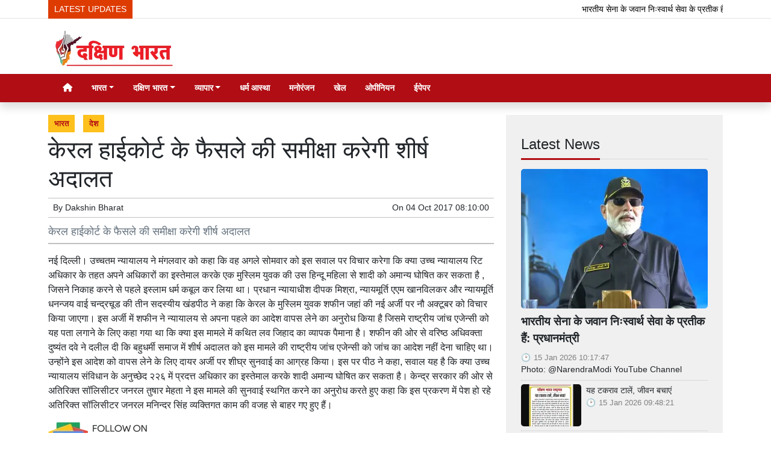

--- FILE ---
content_type: text/html; charset=UTF-8
request_url: https://www.dakshinbharat.com/article/39874/supreme-court-to-review-kerala-high-court-s-decision
body_size: 16915
content:

<!DOCTYPE html>   <html lang="hi">     <head>         <meta charset="UTF-8" />                   <meta http-equiv="Content-Type" content="text/html; charset=UTF-8" />                      <meta name="viewport" content="width=device-width, initial-scale=1">         <meta name="csrf-param" content="_csrf"> <meta name="csrf-token" content="kKwAlIzW8tyjKsa2TRiyEeGfjcrwO0YGfZLHWDbc9vvp2G7844yAvelHo4ImceVDjPjb8qZyMUA146gtZJiGng==">         <title>केरल हाईकोर्ट के फैसले की समीक्षा करेगी शीर्ष अदालत - Dakshin Bharat Rashtramat</title>                  <!-- <link href="/resources//3rdparty/fontawesome-free-5.2.0-web/css/all.min.css" rel="Stylesheet" /> -->         <!-- <link href="/resources//3rdparty/fontawesome-free-5.15.4-web/css/all.min.css" rel="Stylesheet" /> -->                                    <meta property="og:locale" content="hi_IN"> <meta name="twitter:card" content="summary_large_image"> <meta name="description" content="केरल हाईकोर्ट के फैसले की समीक्षा करेगी शीर्ष अदालत"> <meta name="keywords" content="भारत, देश, "> <meta property="og:type" content="article"> <meta property="og:title" content="केरल हाईकोर्ट के फैसले की समीक्षा करेगी शीर्ष अदालत"> <meta property="og:description" content="केरल हाईकोर्ट के फैसले की समीक्षा करेगी शीर्ष अदालत"> <meta property="og:image:alt" content="केरल हाईकोर्ट के फैसले की समीक्षा करेगी शीर्ष अदालत"> <meta property="twitter:url" content="https://www.dakshinbharat.com/article/39874/supreme-court-to-review-kerala-high-court-s-decision"> <meta name="twitter:title" content="केरल हाईकोर्ट के फैसले की समीक्षा करेगी शीर्ष अदालत"> <meta name="twitter:description" content="Dakshin Bharat is the Hindi News Source for your updates on the events and happenings across Southern India, covering Politics, Regional, Social and Cultural news for our audience."> <meta property="article:modified_time" content="2017-10-04T08:10:00+05:30"> <meta name="twitter:label1" content="Est. reading time"> <meta name="twitter:data1" content="3 minutes"> <meta name="twitter:label2" content="Written By"> <meta name="twitter:data2" content="Dakshin Bharat "> <meta property="og:url" content="https://www.dakshinbharat.com/article/39874/supreme-court-to-review-kerala-high-court-s-decision"> <link href="https://www.dakshinbharat.com/manifest.json" rel="manifest"> <link href="https://www.dakshinbharat.com/media-webp/2024-03/favicon1.png" rel="icon"> <link type="application/rss+xml" href="https://www.dakshinbharat.com/rss" title="RSS Feed" rel="alternate"> <link href="https://www.dakshinbharat.com/article/39874/supreme-court-to-review-kerala-high-court-s-decision" rel="canonical"> <link href="https://www.dakshinbharat.com/article/39874/supreme-court-to-review-kerala-high-court-s-decision?amp=amp" rel="amphtml"> <link href="https://www.dakshinbharat.com/article/39874/supreme-court-to-review-kerala-high-court-s-decision?amp=amp" rel="alternate" media="only screen and (max-width:640px)"> <link href="https://fonts.googleapis.com" rel="DNS-prefetch"> <link href="https://fonts.googleapis.com" rel="preconnect"> <link href="https://fonts.gstatic.com" rel="dns-prefetch"> <link href="https://fonts.gstatic.com" rel="preconnect" crossorigin> <link href="/resources//3rdparty/fontawesome-free-6.4.2-web/css/all.min.css" rel="prefetch" as="style" onload="this.onload=null;this.rel=&#039;stylesheet&#039;"> <link href="/assets/www.dakshinbharat.com-b.1.8.stylesheet.1722624464.css" rel="stylesheet"> <style>                    .socialwidget .format3 .twitter i{                     color:black !important;                   }                    .socialwidget .format1 .twitter,                    .socialwidget .format2 .twitter,                    .sharewidget .format1 .shareit.twitter,                    .sharewidget .format3 .shareit.twitter{                     background:black !important;                   }                                      .sharewidget .format2 .shareit.twitter{                     border-color:black !important;                     color:black !important;                   }                    .sharewidget .format2 .shareit.twitter:hover{                     background:black !important;                     color:white !important;                   }                    .share-clip-icons a:nth-child(2){                     background:black !important;                   }                                      </style>    <script type="application/ld+json">{"@context":"https:\/\/schema.org","@graph":[{"@type":"NewsMediaOrganization","name":"Dakshin Bharat Rashtramat","email":"admin@example.com","url":"https:\/\/www.dakshinbharat.com\/","address":"Dakshin Bharat Hindi Daily.\r\nM\/s. New Media Company\r\n6\/4, Cantonment Station Road, Bengaluru 560063","sameAs":["https:\/\/facebook.com\/dakshinbharat","https:\/\/twitter.com\/dakshinbharat"],"@id":"https:\/\/www.dakshinbharat.com\/#organization"},{"@type":"BreadcrumbList","itemListElement":[{"@type":"ListItem","position":1,"name":"Home","item":"https:\/\/www.dakshinbharat.com\/"},{"@type":"ListItem","position":2,"name":"केरल हाईकोर्ट के फैसले की समीक्षा करेगी शीर्ष अदालत","item":"https:\/\/www.dakshinbharat.com\/article\/39874\/supreme-court-to-review-kerala-high-court-s-decision"}],"@id":"https:\/\/www.dakshinbharat.com\/article\/39874\/supreme-court-to-review-kerala-high-court-s-decision\/#breadcrumb"},{"@type":"WebSite","url":"https:\/\/www.dakshinbharat.com\/","inLanguage":"hi","publisher":{"@id":"https:\/\/www.dakshinbharat.com\/#organization"},"@id":"https:\/\/www.dakshinbharat.com\/#website"},{"@type":"WebPage","name":"केरल हाईकोर्ट के फैसले की समीक्षा करेगी शीर्ष अदालत","url":"https:\/\/www.dakshinbharat.com\/article\/39874\/supreme-court-to-review-kerala-high-court-s-decision","inLanguage":"hi","potentialAction":{"@type":"ReadAction","target":"https:\/\/www.dakshinbharat.com\/article\/39874\/supreme-court-to-review-kerala-high-court-s-decision"},"publisher":{"@id":"https:\/\/www.dakshinbharat.com\/#organization"},"breadcrumb":{"@id":"https:\/\/www.dakshinbharat.com\/article\/39874\/supreme-court-to-review-kerala-high-court-s-decision\/#breadcrumb"},"isPartOf":{"@id":"https:\/\/www.dakshinbharat.com\/#website"},"@id":"https:\/\/www.dakshinbharat.com\/article\/39874\/supreme-court-to-review-kerala-high-court-s-decision\/#webpage"},{"@type":"Person","name":"Dakshin Bharat ","url":"https:\/\/www.dakshinbharat.com\/author\/1\/dakshin-bharat-rashtramat","@id":"https:\/\/www.dakshinbharat.com\/article\/39874\/supreme-court-to-review-kerala-high-court-s-decision\/#\/schema\/person\/c4ca4238a0b923820dcc509a6f75849b"},{"@type":"NewsArticle","headline":"केरल हाईकोर्ट के फैसले की समीक्षा करेगी शीर्ष अदालत","url":"https:\/\/www.dakshinbharat.com\/article\/39874\/supreme-court-to-review-kerala-high-court-s-decision","dateCreated":"2017-10-04T08:10:00+05:30","dateModified":"2017-10-04T08:10:00+05:30","datePublished":"2017-10-04T08:10:00+05:30","author":{"@type":"Person","name":"Dakshin Bharat ","url":"https:\/\/www.dakshinbharat.com\/author\/1\/dakshin-bharat-rashtramat","@id":"https:\/\/www.dakshinbharat.com\/article\/39874\/supreme-court-to-review-kerala-high-court-s-decision\/#\/schema\/person\/c4ca4238a0b923820dcc509a6f75849b"},"keywords":["भारत"," देश"," "],"inLanguage":"hi","publisher":{"@id":"https:\/\/www.dakshinbharat.com\/#organization"},"isPartOf":{"@id":"https:\/\/www.dakshinbharat.com\/article\/39874\/supreme-court-to-review-kerala-high-court-s-decision\/#webpage"},"@id":"https:\/\/www.dakshinbharat.com\/article\/39874\/supreme-court-to-review-kerala-high-court-s-decision\/#newsarticle"}]}</script>                                    <style media="print">             .hide_on_print{                 display:none;             }         </style>                                                                <style>    img {      max-width: 100%;      height: auto;      aspect-ratio: attr(width) / attr(height);    }      </style>     <link rel="preconnect" href="https://googleads.g.doubleclick.net">  <link rel="preconnect" href="https://fonts.gstatic.com">  <meta name="google-site-verification" content="qE3QGsXSYjhiIZrHR3M1lPPI3nBxNj9tOGEc2UZGTIM" />                <style> @media(max-width:768px){ .node_title{ font-weight:600; } .node_subtitle{ font-size:1.2rem; }  h1, .h1, .view-package .title, .mce-content-body h1, .postdisplay_content h1{ font-size:1.3rem; font-weight:500; } }   .node_description{   font-size:18px;   padding-bottom:5px;     padding-top:5px;   border-bottom:2px solid silver; } @media(max-width:768px){ .node_description{   font-size:15px;   padding-top:5px;   padding-bottom:5px;   border-bottom:2px solid silver; } }  </style>  <style> /* .postdisplay_content a[href*="https://news.google.com"] {     display:inline-block; padding-bottom:10px; } */ @media(max-width:768px){ .postdisplay_image{   min-height:250px; } } </style><style> .main-navigation{  border:none;  }  .site-logo img{   background:white;   padding-left:10px;   padding-right:10px;   border-radius: 5px; }  .navigationbar .navbar{   padding:0px; } .site-header{   box-shadow: none; }    .navbar-brand img{   width:200px; }     .header-middle{ border-top:1px solid rgba(0,0,0,0.1); }   .navbar-brand img{   background:white;   border-radius: 5px;   padding-left:5px;   padding-right:5px; }   .boxed .post-card{   background:white;   padding:7px;   margin-bottom:5px;   box-shadow:0px 0px 7px rgba(0,0,0,0.1);   border-radius: 5px; }  img, .boxed .pbwidget{   border-radius: 5px; }  .boxed .boxes .post{   border-radius: 5px; } .yt-video-player{   display: none; } </style><style> .footmenu{  } .footmenu ul{ list-style:none; text-align:center; padding:0px; margin:0px; } .footmenu li{ display:inline-block; padding:5px; } .footmenu a{ color:white; } .gnews-btn img{   background:white;   padding:10px;   box-shadow:2px 2px 5px rgba(0,0,0,0.2); } </style>    </head>                        <body class="pg-router-v1 user-guest    post-display post-display-39874 post-display-category-33 post-display-category-35 post-display-author-1">                                                                                  <div id="progress" style=" display:none;              background-color:white; width:150px; padding:10px;               text-align:center; position:fixed;              left:45%; top:45%; box-shadow: 0px 0px 5px rgba(0,0,0,0.5); z-index:3333333              ">             <i class="fa fa-spin fa-cog"></i><br />                      </div>                  <section class="site-outer">             <header class="site-header">             <div class='r-xcb1' style='height:30px;'><div class='container'><div class='row'><div class='d-xl-block col-xl-12'><div class='' style=''><div data-wid='w-n0vt' data-type='YXBwX21vZHVsZXNfdGlja2VyX25wbHVnaW5zX3Bid2lkZ2V0c19UaWNrZXI=' data-widget-alias='ticker' class='pbwidget w-n0vt ticker  font-1' style=''><div class='pbwidget-body'>   <style> .mcq696873fe7426e a:hover{     background-color:##000000;     color:#000000; }  </style>      <div class="news mcq696873fe7426e" style="background-color:##000000;">         <span class="ticker_label" style="background-color: #de3b00; color: #ffffff;">LATEST UPDATES</span>                   <div class="marquee marquee_mcq696873fe7426e">                                     <a style="color:#000000" target="_self" href="/article/75878/indian-army-soldiers-are-symbols-of-selfless-service-prime-minister">भारतीय सेना के जवान निःस्वार्थ सेवा के प्रतीक हैं: प्रधानमंत्री</a>                                                 <a style="color:#000000" target="_self" href="/article/75877/avoid-this-collision-save-life">यह टकराव टालें, जीवन बचाएं</a>                                                 <a style="color:#000000" target="_self" href="/article/75876/lalu-yadav-participated-in-makar-sankranti-festival-at-tej-prataps">लालू यादव ने तेज प्रताप के घर पर मकर संक्रांति उत्सव में भाग लिया</a>                                                 <a style="color:#000000" target="_self" href="/article/75875/pongal-gives-message-of-balanced-and-harmonious-relationship-with-nature">प्रकृति के साथ संतुलित और सामंजस्यपूर्ण संबंध का संदेश देता है पोंगल: प्रधानमंत्री</a>                                                 <a style="color:#000000" target="_self" href="/article/75874/reza-pahlavi-roars-against-khamenei-there-is-a-sea">खामेनेई के खिलाफ रेज़ा पहलवी की हुंकार- 'हमारे और शासन के बीच खून का एक समंदर है'</a>                                                 <a style="color:#000000" target="_self" href="/article/75873/fire-breaks-out-in-the-official-residence-of-delhi-bjp">दिल्ली: भाजपा सांसद रवि शंकर प्रसाद के आधिकारिक आवास में आग लगी</a>                                                 <a style="color:#000000" target="_self" href="/article/75872/government-understood-the-pain-of-delivery-boy">सरकार ने समझी डिलीवरी बॉय की पीड़ा</a>                                                 <a style="color:#000000" target="_self" href="/article/75871/5-employees-taking-salaries-from-jammu-and-kashmir-government-but">जम्मू-कश्मीर: सरकार से ले रहे तनख्वाह, लेकिन आतंकवादियों से निभा रहे 'दोस्ती', 5 कर्मचारी बर्खास्त</a>                                                 <a style="color:#000000" target="_self" href="/article/75870/supreme-court-will-ask-states-for-heavy-compensation-for-dog">श्वानों के काटने की घटनाओं के लिए राज्यों को भारी मुआवजे के लिए कहेंगे: उच्चतम न्यायालय</a>                                                 <a style="color:#000000" target="_self" href="/article/75869/operation-sindoor-continues-any-adventurous-action-will-be-dealt-with">ऑपरेशन सिंदूर जारी है, किसी भीदुस्साहसपूर्ण कार्रवाई से प्रभावी ढंग से निपटा जाएगा: सेना प्रमुख</a>                                                 <a style="color:#000000" target="_self" href="/article/75868/tamil-nadu-government-made-this-appeal-to-the-people-for">पोंगल विशेष बसों के लिए तमिलनाडु सरकार ने लोगों से की यह अपील</a>                                                 <a style="color:#000000" target="_self" href="/article/75867/america-canceled-more-than-100000-visas-last-year">अमेरिका ने पिछले साल 100,000 से ज़्यादा वीज़ा रद्द किए!</a>                                                 <a style="color:#000000" target="_self" href="/article/75866/iran-will-repeat-history">इतिहास दोहराएगा ईरान?</a>                                                 <a style="color:#000000" target="_self" href="/article/75865/isros-pslv-c62-earth-observation-satellite-launched-with-14-other-payloads">इसरो का पीएसएलवी-सी62 पृथ्वी अवलोकन उपग्रह 14 अन्य पेलोड के साथ प्रक्षेपित किया गया</a>                                                 <a style="color:#000000" target="_self" href="/article/75864/donald-trump-calls-himself-acting-president-of-venezuela">डोनाल्ड ट्रंप ने खुद को ‘वेनेज़ुएला का कार्यवाहक राष्ट्रपति’ बताया!</a>                                                 <a style="color:#000000" target="_self" href="/article/75863/how-to-take-revenge-of-history">कैसे लें इतिहास का 'प्रतिशोध'?</a>                                                 <a style="color:#000000" target="_self" href="/article/75862/enforcement-directorate-may-confiscate-al-falah-university-campus">अल फलाह विश्वविद्यालय परिसर को कुर्क कर सकता है प्रवर्तन निदेशालय!</a>                                                 <a style="color:#000000" target="_self" href="/article/75861/our-aim-is-to-form-lotus-symbol-government-in-kerala">केरल में 'कमल' निशान की सरकार बनाना और भाजपा का मुख्यमंत्री लाना हमारा लक्ष्य: अमित शाह</a>                                                 <a style="color:#000000" target="_self" href="/article/75860/our-ancestors-sacrificed-everything-for-their-faith-and-belief-prime">हमारे पुरखों ने अपनी आस्था और विश्वास के लिए अपना सबकुछ न्योछावर कर दिया था: प्रधानमंत्री</a>                                                 <a style="color:#000000" target="_self" href="/article/75859/x-admitted-mistake-in-objectionable-material-case-and-said-will">आपत्तिजनक सामग्री मामले में एक्स ने मानी गलती, कहा- भारतीय कानूनों का पालन करेंगे</a>                                                 <a style="color:#000000" target="_self" href="/article/75858/goas-influence-in-tourism-continues-so-many-tourists-came-last">पर्यटन में गोवा का जलवा बरकरार, पिछले साल आए इतने पर्यटक</a>                                                 <a style="color:#000000" target="_self" href="/article/75857/khameneis-chair-will-be-shaken-reza-pahlavi-made-a-big">हिलेगी खामेनेई की कुर्सी, रेजा पहलवी ने ईरानी जनता से कर दिया बड़ा आह्वान!</a>                                                 <a style="color:#000000" target="_self" href="/article/75856/mk-stalin-will-win-more-than-200-seats-in-tamil">तमिलनाडु विधानसभा चुनाव में 200 से ज़्यादा सीटों पर जीत हासिल करेंगे: एमके स्टालिन</a>                                                 <a style="color:#000000" target="_self" href="/article/75855/yogi-governments-strictness-38-bangladeshis-were-expelled">योगी सरकार की सख्ती, 38 बांग्लादेशियों को निकाला गया</a>                                                 <a style="color:#000000" target="_self" href="/article/75854/lalus-daughter-rohini-does-not-need-strangers-to-destroy-a">'बड़ी विरासत' को तहस-नहस करने के लिए परायों की जरूरत नहीं होती: लालू की बेटी रोहिणी</a>                                                 <a style="color:#000000" target="_self" href="/article/75853/rakesh-roshan-gave-happy-birthday-wishes-to-hrithik-in-a">राकेश रोशन ने ऋतिक को अनूठे अंदाज में दीं जन्मदिन की शुभ कामनाएं</a>                                                 <a style="color:#000000" target="_self" href="/article/75852/trump-is-no-more-deserving-of-the-nobel-peace-prize">नोबेल शांति पुरस्कार के लिए मुझसे ज़्यादा कोई हकदार नहीं है: ट्रंप</a>                                                 <a style="color:#000000" target="_self" href="/article/75851/security-forces-wreak-havoc-on-protesters-in-iran-at-least">ईरान में सुरक्षा बलों ने प्रदर्शनकारियों पर बरपाया कहर, कम से कम 200 लोगों की मौत</a>                                                 <a style="color:#000000" target="_self" href="/article/75850/light-bag-happy-childhood">हल्का बस्ता, खुशहाल बचपन</a>                                                 <a style="color:#000000" target="_self" href="/article/75849/himachal-bus-fell-into-500-feet-deep-gorge-9-people">हिमाचल: 500 फीट गहरी खाई में गिरी बस, 9 लोगों की मौत</a>                                                 <a style="color:#000000" target="_self" href="/article/75848/dk-shivkumar-challenges-bjp-for-open-debate-on-mnrega-and">डीके शिवकुमार ने भाजपा को मनरेगा और वीबी-जी राम जी योजना पर खुली बहस की चुनौती दी</a>                                                 <a style="color:#000000" target="_self" href="/article/75847/what-did-nda-leaders-say-after-the-court-order-in">नौकरी के बदले जमीन मामला: अदालत के आदेश के बाद क्या बोले राजग नेता?</a>                                                 <a style="color:#000000" target="_self" href="/article/75846/job-in-exchange-for-land-court-orders-framing-of-charges">जमीन के बदले नौकरी: अदालत ने लालू यादव और अन्य के खिलाफ आरोप तय करने का आदेश दिया</a>                                                 <a style="color:#000000" target="_self" href="/article/75845/police-arrested-another-accused-in-turkman-gate-stone-pelting-case">तुर्कमान गेट पत्थरबाजी मामले में पुलिस ने एक और आरोपी को गिरफ्तार किया</a>                                                 <a style="color:#000000" target="_self" href="/article/75844/how-will-the-migration-of-talents-be-stopped">कैसे रुकेगा प्रतिभाओं का पलायन?</a>                                                 <a style="color:#000000" target="_self" href="/article/75843/shivkumar-takes-a-jibe-at-jds-may-merge-with">शिवकुमार ने जद (एस) पर कसा तंज- जल्द ही भाजपा में विलय हो सकता है</a>                                                 <a style="color:#000000" target="_self" href="/article/75842/ed-tried-to-seize-tmcs-data-during-raid-at-i-pac">ईडी ने आई-पीएसी प्रमुख के घर पर छापे के दौरान तृणकां का डेटा ज़ब्त करने की कोशिश की: ममता बनर्जी</a>                                                 <a style="color:#000000" target="_self" href="/article/75841/industrialist-anil-aggarwals-son-agnivesh-passes-away">उद्योगपति अनिल अग्रवाल के बेटे अग्निवेश का निधन</a>                                                 <a style="color:#000000" target="_self" href="/article/75840/security-forces-deployed-at-delhi-turkman-gate-peace-in-the">दिल्ली: तुर्कमान गेट के पास सुरक्षा बल मुस्तैद, इलाके में शांति</a>                                                 <a style="color:#000000" target="_self" href="/article/75839/somnath-swabhiman-is-a-festival-to-remember-the-innumerable-sons">'सोमनाथ स्वाभिमान' भारत माता के असंख्य सपूतों को स्मरण करने का पर्व है: प्रधानमंत्री</a>                                                 <a style="color:#000000" target="_self" href="/article/75838/junk-food-trap">जंक फूड का जाल</a>                                                 <a style="color:#000000" target="_self" href="/article/75837/how-to-get-rid-of-this-burden-of-mind">कैसे उतरे मन का यह बोझ?</a>                                                 <a style="color:#000000" target="_self" href="/article/75836/up-sir-draft-voter-list-released-names-of-1255-crore">उप्र: एसआईआर ड्राफ्ट मतदाता सूची जारी, 12.55 करोड़ मतदाताओं के नाम बरकरार</a>                                                 <a style="color:#000000" target="_self" href="/article/75835/attacks-on-minorities-continue-in-bangladesh-now-a-hindu-businessman">बांग्लादेश में अल्पसंख्यकों पर हमले जारी, अब एक हिंदू कारोबारी बना निशाना</a>                                                 <a style="color:#000000" target="_self" href="/article/75834/hawala-and-gst-fraud-racket-worth-rs-24-crore-busted">24 करोड़ रुपए के हवाला और जीएसटी फ्रॉड रैकेट का हुआ भंडाफोड़</a>                                                 <a style="color:#000000" target="_self" href="/article/75833/court-upholds-verdict-allowing-lighting-of-lamps-on-tirupparankundram-hill">न्यायालय ने तिरुप्परंकुंद्रम पहाड़ी पर दीप जलाने की अनुमति देने वाले फैसले को बरकरार रखा</a>                                                 <a style="color:#000000" target="_self" href="/article/75832/siddaramaiah-will-become-the-longest-tenured-chief-minister-of-karnataka">कर्नाटक: सबसे लंबे कार्यकाल वाले मुख्यमंत्री बनेंगे सिद्दरामय्या, तोड़ेंगे इस नेता का रिकॉर्ड</a>                                                 <a style="color:#000000" target="_self" href="/article/75831/which-path-is-iran-on">किस राह पर ईरान?</a>                                                 <a style="color:#000000" target="_self" href="/article/75830/mamata-banerjee-will-go-to-court-against-the-inhumane-method">एसआईआर के 'अमानवीय' तरीके के खिलाफ अदालत जाएंगे: ममता बनर्जी</a>                                                 <a style="color:#000000" target="_self" href="/article/75829/supreme-court-denies-bail-to-umar-khalid-and-sharjeel-imam">उच्चतम न्यायालय ने उमर खालिद और शरजील इमाम को जमानत देने से इन्कार किया</a>                                   </div>     </div>    </div></div></div></div></div></div></div><div class='r-5yzl p-1 d-none d-md-block header-middle' style=''><div class='container'><div class='row'><div class='d-lg-block col-lg-4 d-xl-block col-xl-4'><div class='' style=''><div data-wid='w-808h' data-type='YXBwX21vZHVsZXNfcGFnZWJ1aWxkZXJfbnBsdWdpbnNfcGJ3aWRnZXRzX0ltYWdlV2lkZ2V0' data-widget-alias='imagewidget' class='pbwidget w-808h imagewidget site-logo pt-2 text-center text-lg-left' style=''><div class='pbwidget-body'><a href="/" target="_self"><img src="https://www.dakshinbharat.com/media-webp/200/2022-11/db-logo.png" alt="Dakshin Bharat Rashtramat Logo" loading="lazy"></a></div></div></div></div><div class='d-none d-sm-none d-md-block col-md-12 d-lg-block col-lg-8 d-xl-block col-xl-8'><div class='' style=''></div></div></div></div></div><div class='r-7v17 main-navigation bg-primary shadow' style=' '><div class='container'><div class='row'><div class='d-md-block col-md-12'><div class='' style=''><div data-wid='w-nv6u' data-type='YXBwX25wbHVnaW5zX3Bid2lkZ2V0c19OYXZpZ2F0aW9uQmFy' data-widget-alias='navigationbar' class='pbwidget w-nv6u navigationbar font1' style=''><div class='pbwidget-body'><style>     #navbar696873fe746de{                 background-color:# ;     }     #navbar696873fe746de .nav-link, #navbar696873fe746de .navbar-brand{         color:#ffffff ;     } </style>   <nav id="navbar696873fe746de" class="navbar navbar-expand-md   navbar-light">         <a class="navbar-brand        d-md-none" href="https://www.dakshinbharat.com/">         <img src="https://www.dakshinbharat.com/media-webp/200/2022-11/db-logo.png" alt="Dakshin Bharat Rashtramat">    </a>         <button class="navbar-toggler" type="button" data-toggle="collapse" data-target="#menunavbar696873fe746de" aria-controls="menunavbar696873fe746de" aria-expanded="false" aria-label="Toggle navigation">       <span class="navbar-toggler-icon"></span>     </button>     <div class="collapse navbar-collapse" id="menunavbar696873fe746de">       <ul class="navbar-nav mr-auto">                  <li class="nav-item ml-3"><a class="nav-link" target="_self" href="/"><i class="fas fa-home"></i></a></li><li class='nav-item  ml-3'><a class="nav-link dropdown-toggle" id="navbarDropdown1" role="button" data-toggle="dropdown" aria-haspopup="true" aria-expanded="false"  target='_self'  href='/category/33/india'>भारत<span class='caret'></span></a><ul class="dropdown-menu" aria-labelledby="navbarDropdown1"><li><a class="dropdown-item" target="_self" href="/category/33/india">भारत मेन</a></li><li><a class="dropdown-item" target="_self" href="/category/34/politics">राजनीति</a></li><li><a class="dropdown-item" target="_self" href="/category/35/nation">देश</a></li><li><a class="dropdown-item" target="_self" href="/category/36/state-news">राज्य</a></li><li><a class="dropdown-item" target="_self" href="/category/37/rajasthan">राजस्थान</a></li><li><a class="dropdown-item" target="_self" href="/category/38/more-news">अधिक समाचार</a></li></ul></li><li class='nav-item  ml-3'><a class="nav-link dropdown-toggle" id="navbarDropdown2" role="button" data-toggle="dropdown" aria-haspopup="true" aria-expanded="false"  target='_self'  href='/category/39/south-india'>दक्षिण भारत<span class='caret'></span></a><ul class="dropdown-menu" aria-labelledby="navbarDropdown2"><li><a class="dropdown-item" target="_self" href="/category/39/south-india">दक्षिण भारत मेन</a></li><li><a class="dropdown-item" target="_self" href="/category/40/kerala">केरल</a></li><li><a class="dropdown-item" target="_self" href="/category/41/goa-puducherry">गोवा पुडुचेरी</a></li><li><a class="dropdown-item" target="_self" href="/category/42/tamil-nadu">तमिलनाडु</a></li><li><a class="dropdown-item" target="_self" href="/category/43/telangana">तेलंगाना</a></li><li><a class="dropdown-item" target="_self" href="/category/44/karnataka">कर्नाटक</a></li><li><a class="dropdown-item" target="_self" href="/category/45/andhra-pradesh">आंध्र प्रदेश</a></li></ul></li><li class='nav-item  ml-3'><a class="nav-link dropdown-toggle" id="navbarDropdown3" role="button" data-toggle="dropdown" aria-haspopup="true" aria-expanded="false"  target='_self'  href='/category/46/business'>व्यापार<span class='caret'></span></a><ul class="dropdown-menu" aria-labelledby="navbarDropdown3"><li><a class="dropdown-item" target="_self" href="/category/46/business">व्यापार मेन </a></li><li><a class="dropdown-item" target="_self" href="/category/47/gadget">गैजेट</a></li><li><a class="dropdown-item" target="_self" href="/category/48/automobile">आटोमोबाइल</a></li></ul></li><li class="nav-item ml-3"><a class="nav-link" target="_self" href="/category/51/religion-faith">धर्म आस्था</a></li><li class="nav-item ml-3"><a class="nav-link" target="_self" href="/category/50/entertainment">मनोरंजन</a></li><li class="nav-item ml-3"><a class="nav-link" target="_self" href="/category/52/sports">खेल</a></li><li class="nav-item ml-3"><a class="nav-link" target="_self" href="/category/49/opinion">ओपीनियन</a></li><li class="nav-item ml-3"><a class="nav-link" target="_blank" href="https://epaper.dakshinbharat.com/">ईपेपर</a></li>      </ul>         </div> </nav>             </div></div></div></div></div></div></div>            </header>             <main class="site-content">                                 <div class='container r-vk0s mt-3' style=''><div class=''><div class='row'><div class='d-md-block col-md-8'><div class='' style=''><div data-wid='w-2fwk' data-type='YXBwX21vZHVsZXNfcG9zdF9ucGx1Z2luc19wYndpZGdldHNfUG9zdERpc3BsYXlfQ2F0ZWdvcmllcw==' data-widget-alias='postdisplay_categories' class='pbwidget w-2fwk postdisplay_categories' style=''><div class='pbwidget-body'><span></span> <a href="/category/33/india">भारत</a> <a href="/category/35/nation">देश</a></div></div><div data-wid='w-l543' data-type='YXBwX21vZHVsZXNfcG9zdF9ucGx1Z2luc19wYndpZGdldHNfUG9zdERpc3BsYXlfVGl0bGU=' data-widget-alias='postdisplay_title' class='pbwidget w-l543 postdisplay_title h1' style=''><div class='pbwidget-body'><h1 class='tag_h1 node_title'>केरल हाईकोर्ट के फैसले की समीक्षा करेगी शीर्ष अदालत</h1></div></div><div data-wid='w-6h4y' data-type='YXBwX21vZHVsZXNfcG9zdF9ucGx1Z2luc19wYndpZGdldHNfUG9zdERpc3BsYXlfU3VidGl0bGU=' data-widget-alias='postdisplay_subtitle' class='pbwidget w-6h4y postdisplay_subtitle' style=''><div class='pbwidget-body'><h2 class='tag_h2 node_subtitle'></h2></div></div><div class='r-zbr7 post-meta pt-1pb-1 pl-2 pr-2' style=''><div><div class='row'><div class='d-md-block col-md-6'><div class='' style=''><div data-wid='w-ckx7' data-type='YXBwX21vZHVsZXNfcG9zdF9ucGx1Z2luc19wYndpZGdldHNfUG9zdERpc3BsYXlfQXV0aG9y' data-widget-alias='postdisplay_author' class='pbwidget w-ckx7 postdisplay_author' style=''><div class='pbwidget-body'>            By  <a href="/author/1/dakshin-bharat-rashtramat">Dakshin Bharat </a>             </div></div></div></div><div class='d-md-block col-md-6'><div class='' style=''><div data-wid='w-yd9z' data-type='YXBwX21vZHVsZXNfcG9zdF9ucGx1Z2luc19wYndpZGdldHNfUG9zdERpc3BsYXlfRGF0ZQ==' data-widget-alias='postdisplay_date' class='pbwidget w-yd9z postdisplay_date text-right' style=''><div class='pbwidget-body'>On  <time datetime='2017-10-04T08:10:00+05:30'>04 Oct 2017 08:10:00</time></div></div></div></div></div></div></div><div data-wid='w-knyu' data-type='YXBwX21vZHVsZXNfcG9zdF9ucGx1Z2luc19wYndpZGdldHNfUG9zdERpc3BsYXlfSW1hZ2U=' data-widget-alias='postdisplay_image' class='pbwidget w-knyu postdisplay_image' style=''><div class='pbwidget-body'></div></div><div data-wid='w-86fx' data-type='YXBwX21vZHVsZXNfcG9zdF9ucGx1Z2luc19wYndpZGdldHNfUG9zdERpc3BsYXlfRGVzY3JpcHRpb24=' data-widget-alias='postdisplay_description' class='pbwidget w-86fx postdisplay_description' style=''><div class='pbwidget-body'><p class='tag_p node_description'>केरल हाईकोर्ट के फैसले की समीक्षा करेगी शीर्ष अदालत</p></div></div><div data-wid='w-noku' data-type='YXBwX21vZHVsZXNfcG9zdF9ucGx1Z2luc19wYndpZGdldHNfUG9zdERpc3BsYXlfQ29udGVudA==' data-widget-alias='postdisplay_content' class='pbwidget w-noku postdisplay_content' style=''><div class='pbwidget-body'><div class='postdisplay_content_inside postdisplay_content_inside_696873fe433bf'><p>नई दिल्ली। उच्चतम न्यायालय ने मंगलवार को कहा कि वह अगले सोमवार को इस सवाल पर विचार करेगा कि क्या उच्च न्यायालय रिट अधिकार के तहत अपने अधिकारों का इस्तेमाल करके एक मुस्लिम युवक की उस हिन्दू महिला से शादी को अमान्य घोषित कर सकता है , जिसने निकाह करने से पहले इस्लाम धर्म कबूल कर लिया था। प्रधान न्यायाधीश दीपक मिश्रा, न्यायमूर्ति एएम खानविलकर और न्यायमूर्ति धनन्जय वाई चन्द्रचूड की तीन सदस्यीय खंडपीठ ने कहा कि केरल के मुस्लिम युवक शफीन जहां की नई अर्जी पर नौ अक्टूबर को विचार किया जाएगा। इस अर्जी में शफीन ने न्यायालय से अपना पहले का आदेश वापस लेने का अनुरोध किया है जिसमे राष्ट्रीय जांच एजेन्सी को यह पता लगाने के लिए कहा गया था कि क्या इस मामले में कथित लव जिहाद का व्यापक पैमाना है। शफीन की ओर से वरिष्ठ अधिवक्ता दुष्यंत दवे ने दलील दी कि बहुधर्मी समाज में शीर्ष अदालत को इस मामले की राष्ट्रीय जांच एजेन्सी को जांच का आदेश नहीं देना चाहिए था। उन्होंने इस आदेश को वापस लेने के लिए दायर अर्जी पर शीघ्र सुनवाई का आग्रह किया। इस पर पीठ ने कहा, सवाल यह है कि क्या उच्च न्यायालय संविधान के अनुच्छेद २२६ में प्रदत्त अधिकार का इस्तेमाल करके शादी अमान्य घोषित कर सकता है। केन्द्र सरकार की ओर से अतिरिक्त सॉलिसीटर जनरल तुषार मेहता ने इस मामले की सुनवाई स्थगित करने का अनुरोध करते हुए कहा कि इस प्रकरण में पेश हो रहे अतिरिक्त सॉलिसीटर जनरल मनिन्दर सिंह व्यक्तिगत काम की वजह से बाहर गए हुए हैं।</p> <p><div data-wid='wid696873fe445c0' data-type='YXBwX21vZHVsZXNfcGFnZWJ1aWxkZXJfbnBsdWdpbnNfcGJ3aWRnZXRzX0ltYWdlV2lkZ2V0' data-widget-alias='imagewidget' class='pbwidget wid696873fe445c0 imagewidget' style='min-height:60px;'><div class='pbwidget-body'><a href="https://news.google.com/publications/CAAqBwgKMP_Emgswmc-yAw?hl=en-IN&amp;gl=IN&amp;ceid=IN:en" target="_blank"><img src="https://www.dakshinbharat.com/media-webp/2024-01/google-news-icon.webp" alt="Dakshin Bharat at Google News" loading="lazy"></a></div></div>केरल हाईकोर्ट के फैसले की समीक्षा करेगी शीर्ष अदालत</p><div class="pagination-outer"></div></div></div></div><div data-wid='w-61pf' data-type='YXBwX25wbHVnaW5zX3Bid2lkZ2V0c19TaGFyZVdpZGdldA==' data-widget-alias='sharewidget' class='pbwidget w-61pf sharewidget mb-4' style=''><div class='pbwidget-body'>          <div class="shareit_outer d-print-none format1">                                                                                   <a target="_blank"  style='font-size:30px' href="https://www.facebook.com/sharer/sharer.php?u=https://www.dakshinbharat.com/article/39874/supreme-court-to-review-kerala-high-court-s-decision"   class="shareit facebook">                 <i class="fa-brands fa-facebook-f"></i>             </a>                                                                                                                            <a target="_blank"  style='font-size:30px' href="https://twitter.com/intent/tweet?text=%E0%A4%95%E0%A5%87%E0%A4%B0%E0%A4%B2+%E0%A4%B9%E0%A4%BE%E0%A4%88%E0%A4%95%E0%A5%8B%E0%A4%B0%E0%A5%8D%E0%A4%9F+%E0%A4%95%E0%A5%87+%E0%A4%AB%E0%A5%88%E0%A4%B8%E0%A4%B2%E0%A5%87+%E0%A4%95%E0%A5%80+%E0%A4%B8%E0%A4%AE%E0%A5%80%E0%A4%95%E0%A5%8D%E0%A4%B7%E0%A4%BE+%E0%A4%95%E0%A4%B0%E0%A5%87%E0%A4%97%E0%A5%80+%E0%A4%B6%E0%A5%80%E0%A4%B0%E0%A5%8D%E0%A4%B7+%E0%A4%85%E0%A4%A6%E0%A4%BE%E0%A4%B2%E0%A4%A4+https://www.dakshinbharat.com/article/39874/supreme-court-to-review-kerala-high-court-s-decision"   class="shareit twitter">                 <i class="fa-brands fa-x-twitter"></i>             </a>                                                                                                               <a target="_blank"  style='font-size:30px' href="whatsapp://send?text=%E0%A4%95%E0%A5%87%E0%A4%B0%E0%A4%B2+%E0%A4%B9%E0%A4%BE%E0%A4%88%E0%A4%95%E0%A5%8B%E0%A4%B0%E0%A5%8D%E0%A4%9F+%E0%A4%95%E0%A5%87+%E0%A4%AB%E0%A5%88%E0%A4%B8%E0%A4%B2%E0%A5%87+%E0%A4%95%E0%A5%80+%E0%A4%B8%E0%A4%AE%E0%A5%80%E0%A4%95%E0%A5%8D%E0%A4%B7%E0%A4%BE+%E0%A4%95%E0%A4%B0%E0%A5%87%E0%A4%97%E0%A5%80+%E0%A4%B6%E0%A5%80%E0%A4%B0%E0%A5%8D%E0%A4%B7+%E0%A4%85%E0%A4%A6%E0%A4%BE%E0%A4%B2%E0%A4%A4+https%3A%2F%2Fwww.dakshinbharat.com%2Farticle%2F39874%2Fsupreme-court-to-review-kerala-high-court-s-decision"   class="shareit whatsapp wa1 wa d-md-none">                 <i class="fa-brands fa-whatsapp"></i>             </a>               <a target="_blank"  style='font-size:30px' href="https://web.whatsapp.com/send?text=%E0%A4%95%E0%A5%87%E0%A4%B0%E0%A4%B2+%E0%A4%B9%E0%A4%BE%E0%A4%88%E0%A4%95%E0%A5%8B%E0%A4%B0%E0%A5%8D%E0%A4%9F+%E0%A4%95%E0%A5%87+%E0%A4%AB%E0%A5%88%E0%A4%B8%E0%A4%B2%E0%A5%87+%E0%A4%95%E0%A5%80+%E0%A4%B8%E0%A4%AE%E0%A5%80%E0%A4%95%E0%A5%8D%E0%A4%B7%E0%A4%BE+%E0%A4%95%E0%A4%B0%E0%A5%87%E0%A4%97%E0%A5%80+%E0%A4%B6%E0%A5%80%E0%A4%B0%E0%A5%8D%E0%A4%B7+%E0%A4%85%E0%A4%A6%E0%A4%BE%E0%A4%B2%E0%A4%A4+https%3A%2F%2Fwww.dakshinbharat.com%2Farticle%2F39874%2Fsupreme-court-to-review-kerala-high-court-s-decision" class="shareit whatsapp wa2 wa d-none d-md-block">                 <i class="fa-brands fa-whatsapp"></i>             </a>                                                                                                                 <a target="_blank"  style='font-size:30px' href="https://www.linkedin.com/shareArticle?mini=true&url=https://www.dakshinbharat.com/article/39874/supreme-court-to-review-kerala-high-court-s-decision&title=%E0%A4%95%E0%A5%87%E0%A4%B0%E0%A4%B2+%E0%A4%B9%E0%A4%BE%E0%A4%88%E0%A4%95%E0%A5%8B%E0%A4%B0%E0%A5%8D%E0%A4%9F+%E0%A4%95%E0%A5%87+%E0%A4%AB%E0%A5%88%E0%A4%B8%E0%A4%B2%E0%A5%87+%E0%A4%95%E0%A5%80+%E0%A4%B8%E0%A4%AE%E0%A5%80%E0%A4%95%E0%A5%8D%E0%A4%B7%E0%A4%BE+%E0%A4%95%E0%A4%B0%E0%A5%87%E0%A4%97%E0%A5%80+%E0%A4%B6%E0%A5%80%E0%A4%B0%E0%A5%8D%E0%A4%B7+%E0%A4%85%E0%A4%A6%E0%A4%BE%E0%A4%B2%E0%A4%A4&summary=%E0%A4%95%E0%A5%87%E0%A4%B0%E0%A4%B2+%E0%A4%B9%E0%A4%BE%E0%A4%88%E0%A4%95%E0%A5%8B%E0%A4%B0%E0%A5%8D%E0%A4%9F+%E0%A4%95%E0%A5%87+%E0%A4%AB%E0%A5%88%E0%A4%B8%E0%A4%B2%E0%A5%87+%E0%A4%95%E0%A5%80+%E0%A4%B8%E0%A4%AE%E0%A5%80%E0%A4%95%E0%A5%8D%E0%A4%B7%E0%A4%BE+%E0%A4%95%E0%A4%B0%E0%A5%87%E0%A4%97%E0%A5%80+%E0%A4%B6%E0%A5%80%E0%A4%B0%E0%A5%8D%E0%A4%B7+%E0%A4%85%E0%A4%A6%E0%A4%BE%E0%A4%B2%E0%A4%A4 - https://www.dakshinbharat.com/article/39874/supreme-court-to-review-kerala-high-court-s-decision&source="   class="shareit linkedin">                 <i class="fa-brands fa-linkedin-in"></i>             </a>                                                                                                                            <a target="_blank"  style='font-size:30px' href="https://t.me/share/url?url=https://www.dakshinbharat.com/article/39874/supreme-court-to-review-kerala-high-court-s-decision&text=%E0%A4%95%E0%A5%87%E0%A4%B0%E0%A4%B2+%E0%A4%B9%E0%A4%BE%E0%A4%88%E0%A4%95%E0%A5%8B%E0%A4%B0%E0%A5%8D%E0%A4%9F+%E0%A4%95%E0%A5%87+%E0%A4%AB%E0%A5%88%E0%A4%B8%E0%A4%B2%E0%A5%87+%E0%A4%95%E0%A5%80+%E0%A4%B8%E0%A4%AE%E0%A5%80%E0%A4%95%E0%A5%8D%E0%A4%B7%E0%A4%BE+%E0%A4%95%E0%A4%B0%E0%A5%87%E0%A4%97%E0%A5%80+%E0%A4%B6%E0%A5%80%E0%A4%B0%E0%A5%8D%E0%A4%B7+%E0%A4%85%E0%A4%A6%E0%A4%BE%E0%A4%B2%E0%A4%A4"   class="shareit telegram">                 <i class="fa-brands fa-telegram"></i>             </a>                                                                                                                            <a target="_blank"  style='font-size:30px' href="#"  onclick="window.print(); return false;" class="shareit print">                 <i class="fa-solid fa-print"></i>             </a>                                                                                                                            <a target="_blank" style='font-size:30px' href="/cdn-cgi/l/email-protection#[base64]" class="shareit email">                 <i class="fa-solid fa-envelope"></i>             </a>                                                                                                </div>         </div></div><div data-wid='w-8tbh' data-type='YXBwX21vZHVsZXNfcG9zdF9ucGx1Z2luc19wYndpZGdldHNfUG9zdERpc3BsYXlfVGFncw==' data-widget-alias='postdisplay_tags' class='pbwidget w-8tbh postdisplay_tags mb-4' style=''><div class='pbwidget-body'><span>Tags: </span> </div></div><div data-wid='w-o5x4' data-type='YXBwX21vZHVsZXNfcG9zdF9ucGx1Z2luc19wYndpZGdldHNfUG9zdERpc3BsYXlfQXV0aG9y' data-widget-alias='postdisplay_author' class='pbwidget w-o5x4 postdisplay_author mb-4 bg-light border   p-3' style=''><h3 class='pbwidget-title'><span>About The Author</span></h3><div class='pbwidget-body'>        <div class="author-box">                              <div class="left">                     <img                                                                       loading="lazy"                                                                                                              src="https://www.dakshinbharat.com/image/index?image=%2Fresources%2F3rdparty%2Fdefault.jpg&width=100&height=100&cropratio=1%3A1" alt="Dakshin Bharat  Picture" class="author-photo" />                 </div>                 <div class="right">                     <div class="author-name">                         <a href="/author/1/dakshin-bharat-rashtramat">Dakshin Bharat </a></div>                     <div class="author-bio"></div>                     <div class="author-links">                                                                                                                                                                     </div>                 </div>                  </div>                  </div></div><div data-wid='w-45hl' data-type='YXBwX21vZHVsZXNfcG9zdF9ucGx1Z2luc19wYndpZGdldHNfUG9zdERpc3BsYXlfUmVsYXRlZFBvc3Q=' data-widget-alias='postdisplay_relatedpost' class='pbwidget w-45hl postdisplay_relatedpost mb-4 bg-warning-lighten-3 border border-warning p-3' style='min-height:325px;'><h3 class='pbwidget-title'><span>Related Posts</span></h3><div class='pbwidget-body'><div class='row'> <div class="col-6 col-lg-3">     <div class="more-from-author">                 <a class="post-image" href="/article/75829/supreme-court-denies-bail-to-umar-khalid-and-sharjeel-imam">             <img src="https://www.dakshinbharat.com/media-webp/c200x160/2024-08/court1.jpg"             loading='lazy'                         alt="उच्चतम न्यायालय ने उमर खालिद और शरजील इमाम को जमानत देने से इन्कार किया" />         </a>         <h4 class="post-title">             <a href="/article/75829/supreme-court-denies-bail-to-umar-khalid-and-sharjeel-imam">                 उच्चतम न्यायालय ने उमर खालिद और शरजील इमाम को जमानत देने से इन्कार किया            </a>         </h4>         <time class="post-date" datetime="2026-01-05T14:09:03+05:30">Published On 05 Jan 2026 14:09:03</time>     </div> </div>           <div class="col-6 col-lg-3">     <div class="more-from-author">                 <a class="post-image" href="/article/75822/america-is-planning-to-use-venezuelas-oil-reserves">             <img src="https://www.dakshinbharat.com/media-webp/c200x160/2026-01/president-donald-trump.jpg"             loading='lazy'                         alt="'वेनेजुएला के तेल भंडार का इस्तेमाल करने की योजना बना रहा अमेरिका' " />         </a>         <h4 class="post-title">             <a href="/article/75822/america-is-planning-to-use-venezuelas-oil-reserves">                 'वेनेजुएला के तेल भंडार का इस्तेमाल करने की योजना बना रहा अमेरिका'             </a>         </h4>         <time class="post-date" datetime="2026-01-04T10:34:59+05:30">Published On 04 Jan 2026 10:34:59</time>     </div> </div>           <div class="col-6 col-lg-3">     <div class="more-from-author">                 <a class="post-image" href="/article/75846/job-in-exchange-for-land-court-orders-framing-of-charges">             <img src="https://www.dakshinbharat.com/media-webp/c200x160/2024-06/lalu-yadav.jpg"             loading='lazy'                         alt="जमीन के बदले नौकरी: अदालत ने लालू यादव और अन्य के खिलाफ आरोप तय करने का आदेश दिया" />         </a>         <h4 class="post-title">             <a href="/article/75846/job-in-exchange-for-land-court-orders-framing-of-charges">                 जमीन के बदले नौकरी: अदालत ने लालू यादव और अन्य के खिलाफ आरोप तय करने का आदेश दिया            </a>         </h4>         <time class="post-date" datetime="2026-01-09T11:50:00+05:30">Published On 09 Jan 2026 11:50:00</time>     </div> </div>           <div class="col-6 col-lg-3">     <div class="more-from-author">                 <a class="post-image" href="/article/75806/mamata-banerjee-said-on-the-foundation-day-of-tmc-that">             <img src="https://www.dakshinbharat.com/media-webp/c200x160/2025-12/mamata-banerjee1.jpg"             loading='lazy'                         alt="'इन ताकतों के सामने नहीं झुकेंगे' ... तृणकां के स्थापना दिवस पर बोलीं ममता बनर्जी" />         </a>         <h4 class="post-title">             <a href="/article/75806/mamata-banerjee-said-on-the-foundation-day-of-tmc-that">                 'इन ताकतों के सामने नहीं झुकेंगे' ... तृणकां के स्थापना दिवस पर बोलीं ममता बनर्जी            </a>         </h4>         <time class="post-date" datetime="2026-01-01T13:17:20+05:30">Published On 01 Jan 2026 13:17:20</time>     </div> </div>          </div></div></div><div class='r-5rpm' style='min-height:100px;'><div><div class='row'><div class='d-block col-6'><div class='' style=''><div data-wid='w-jvbj' data-type='YXBwX21vZHVsZXNfcGFnZWJ1aWxkZXJfbnBsdWdpbnNfcGJ3aWRnZXRzX0ltYWdlV2lkZ2V0' data-widget-alias='imagewidget' class='pbwidget w-jvbj imagewidget' style=''><div class='pbwidget-body'><a href="https://play.google.com/store/apps/details?id=com.dakshinbharat.app" target="_blank"><img src="https://www.dakshinbharat.com/media-webp/2024-01/android-btn.webp" alt="Dakshin Bharat Android App Download" loading="lazy"></a></div></div></div></div><div class='d-block col-6'><div class='' style=''><div data-wid='w-031i' data-type='YXBwX21vZHVsZXNfcGFnZWJ1aWxkZXJfbnBsdWdpbnNfcGJ3aWRnZXRzX0ltYWdlV2lkZ2V0' data-widget-alias='imagewidget' class='pbwidget w-031i imagewidget' style=''><div class='pbwidget-body'><a href="https://apps.apple.com/us/app/dakshin-bharat/id6474231736?uo=2" target="_blank"><img src="https://www.dakshinbharat.com/media-webp/2024-01/ios-btn.webp" alt="Dakshin Bharat iOS App Download" loading="lazy"></a></div></div></div></div></div></div></div></div></div><div class='d-md-block col-md-4'><div class='' style=''><div data-wid='w-nm5b' data-type='YXBwX21vZHVsZXNfcG9zdF9ucGx1Z2luc19wYndpZGdldHNfQ2F0ZWdvcnlQb3N0' data-widget-alias='categorypost' class='pbwidget w-nm5b categorypost bg-light p-4 border border-light mb-4' style=''><h3 class='pbwidget-title'><span>Latest News</span></h3><div class='pbwidget-body'>        <div id='m696873fe530bd' class='format2'>                     <div href="https://www.dakshinbharat.com/article/75878/indian-army-soldiers-are-symbols-of-selfless-service-prime-minister" class="post-card  post-card-lg clearfix">                         <a href="https://www.dakshinbharat.com/article/75878/indian-army-soldiers-are-symbols-of-selfless-service-prime-minister">                         <img src="/article/39874/supreme-court-to-review-kerala-high-court-s-decision" width="400" height="300" alt="भारतीय सेना के जवान निःस्वार्थ सेवा के प्रतीक हैं: प्रधानमंत्री" data-img="https://www.dakshinbharat.com/media-webp/c400x300/2025-10/narendra-modi1.jpg" loading="lazy" style="aspect-ratio: attr(width) / attr(height);             max-width: 100%;             height: auto;             display: block;             ">            </a>                                      <a href="https://www.dakshinbharat.com/article/75878/indian-army-soldiers-are-symbols-of-selfless-service-prime-minister" class="post-title-lg">भारतीय सेना के जवान निःस्वार्थ सेवा के प्रतीक हैं: प्रधानमंत्री</a>                                                     <div class="post-date">15 Jan 2026 10:17:47</div>                                                  <div class="post-description">Photo: @NarendraModi YouTube Channel</div>                     </div>                 <div class="post-card clearfix">                         <div class="float-left mr-2">                 <a href="https://www.dakshinbharat.com/article/75877/avoid-this-collision-save-life">                                 <img src="https://www.dakshinbharat.com/media-webp/c100x70/2026-01/animals.jpg" width="100" height="70" alt="यह टकराव टालें, जीवन बचाएं" loading="lazy" style="aspect-ratio: attr(width) / attr(height);                 max-width: 100%;                 height: auto;                 display: block;">                </a>             </div>                         <a href="https://www.dakshinbharat.com/article/75877/avoid-this-collision-save-life" class="post-title">              यह टकराव टालें, जीवन बचाएं</a>                         <time class="post-date" datetime="2026-01-15T09:48:21+05:30">15 Jan 2026 09:48:21</time>                                 </div>                 <div class="post-card clearfix">                         <div class="float-left mr-2">                 <a href="https://www.dakshinbharat.com/article/75876/lalu-yadav-participated-in-makar-sankranti-festival-at-tej-prataps">                                 <img src="https://www.dakshinbharat.com/media-webp/c100x70/2026-01/lalu-yadav.jpg" width="100" height="70" alt="लालू यादव ने तेज प्रताप के घर पर मकर संक्रांति उत्सव में भाग लिया" loading="lazy" style="aspect-ratio: attr(width) / attr(height);                 max-width: 100%;                 height: auto;                 display: block;">                </a>             </div>                         <a href="https://www.dakshinbharat.com/article/75876/lalu-yadav-participated-in-makar-sankranti-festival-at-tej-prataps" class="post-title">              लालू यादव ने तेज प्रताप के घर पर मकर संक्रांति उत्सव में भाग लिया</a>                         <time class="post-date" datetime="2026-01-14T14:43:22+05:30">14 Jan 2026 14:43:22</time>                                 </div>                 <div class="post-card clearfix">                         <div class="float-left mr-2">                 <a href="https://www.dakshinbharat.com/article/75875/pongal-gives-message-of-balanced-and-harmonious-relationship-with-nature">                                 <img src="https://www.dakshinbharat.com/media-webp/c100x70/2026-01/narendra-modi.jpg" width="100" height="70" alt="प्रकृति के साथ संतुलित और सामंजस्यपूर्ण संबंध का संदेश देता है पोंगल: प्रधानमंत्री" loading="lazy" style="aspect-ratio: attr(width) / attr(height);                 max-width: 100%;                 height: auto;                 display: block;">                </a>             </div>                         <a href="https://www.dakshinbharat.com/article/75875/pongal-gives-message-of-balanced-and-harmonious-relationship-with-nature" class="post-title">              प्रकृति के साथ संतुलित और सामंजस्यपूर्ण संबंध का संदेश देता है पोंगल: प्रधानमंत्री</a>                         <time class="post-date" datetime="2026-01-14T13:52:01+05:30">14 Jan 2026 13:52:01</time>                                 </div>                 <div class="post-card clearfix">                         <div class="float-left mr-2">                 <a href="https://www.dakshinbharat.com/article/75874/reza-pahlavi-roars-against-khamenei-there-is-a-sea">                                 <img src="https://www.dakshinbharat.com/media-webp/c100x70/2026-01/reza-pahlavi1.jpg" width="100" height="70" alt="खामेनेई के खिलाफ रेज़ा पहलवी की हुंकार- &#039;हमारे और शासन के बीच खून का एक समंदर है&#039;" loading="lazy" style="aspect-ratio: attr(width) / attr(height);                 max-width: 100%;                 height: auto;                 display: block;">                </a>             </div>                         <a href="https://www.dakshinbharat.com/article/75874/reza-pahlavi-roars-against-khamenei-there-is-a-sea" class="post-title">              खामेनेई के खिलाफ रेज़ा पहलवी की हुंकार- 'हमारे और शासन के बीच खून का एक समंदर है'</a>                         <time class="post-date" datetime="2026-01-14T11:14:12+05:30">14 Jan 2026 11:14:12</time>                                 </div>                 <div class="post-card clearfix">                         <div class="float-left mr-2">                 <a href="https://www.dakshinbharat.com/article/75873/fire-breaks-out-in-the-official-residence-of-delhi-bjp">                                 <img src="https://www.dakshinbharat.com/media-webp/c100x70/2025-10/ravi-shankar-prasad.jpg" width="100" height="70" alt="दिल्ली: भाजपा सांसद रवि शंकर प्रसाद के आधिकारिक आवास में आग लगी" loading="lazy" style="aspect-ratio: attr(width) / attr(height);                 max-width: 100%;                 height: auto;                 display: block;">                </a>             </div>                         <a href="https://www.dakshinbharat.com/article/75873/fire-breaks-out-in-the-official-residence-of-delhi-bjp" class="post-title">              दिल्ली: भाजपा सांसद रवि शंकर प्रसाद के आधिकारिक आवास में आग लगी</a>                         <time class="post-date" datetime="2026-01-14T10:29:59+05:30">14 Jan 2026 10:29:59</time>                                 </div>                 <div class="post-card clearfix">                         <div class="float-left mr-2">                 <a href="https://www.dakshinbharat.com/article/75872/government-understood-the-pain-of-delivery-boy">                                 <img src="https://www.dakshinbharat.com/media-webp/c100x70/2026-01/delivery.jpg" width="100" height="70" alt="सरकार ने समझी डिलीवरी बॉय की पीड़ा" loading="lazy" style="aspect-ratio: attr(width) / attr(height);                 max-width: 100%;                 height: auto;                 display: block;">                </a>             </div>                         <a href="https://www.dakshinbharat.com/article/75872/government-understood-the-pain-of-delivery-boy" class="post-title">              सरकार ने समझी डिलीवरी बॉय की पीड़ा</a>                         <time class="post-date" datetime="2026-01-14T09:33:03+05:30">14 Jan 2026 09:33:03</time>                                 </div>                                                                                              </div>                                          </div></div></div></div></div></div></div>            </main>             <footer class="site-footer">             <div class='r-lnvb bg-primary text-light pt-1 pb-1' style=''><div class='container'><div class='row'><div class='d-lg-block col-lg-12'><div class='p-4' style=''><div data-wid='w-6w7t' data-type='YXBwX25wbHVnaW5zX3Bid2lkZ2V0c19NZW51SXRlbXM=' data-widget-alias='menuitems' class='pbwidget w-6w7t menuitems footmenu font1 p-4' style='font-size:18px; font-weight:600;'><div class='pbwidget-body'>                           <ul id="menu696873fe7493a" class="menu696873fe7493a">                  <li class="menu-item"><a class="menu-link" target="_self" href="/about-us">हमारे बारे में</a></li><li class="menu-item"><a class="menu-link" target="_self" href="/contact-us">संपर्क</a></li><li class="menu-item"><a class="menu-link" target="_self" href="/privacy-policy">निजता नीति</a></li>      </ul>                              </div></div><div class='r-u9mz text-center' style=''><div><div class='row'><div class='d-md-block col-md-4 d-lg-block col-lg-4 d-xl-block col-xl-4'><div class='' style=''><div data-wid='w-w9cb' data-type='YXBwX21vZHVsZXNfcGFnZWJ1aWxkZXJfbnBsdWdpbnNfcGJ3aWRnZXRzX0ltYWdlV2lkZ2V0' data-widget-alias='imagewidget' class='pbwidget w-w9cb imagewidget text-center p-1 gnews-btn' style='height:100px;'><div class='pbwidget-body'><a href="https://news.google.com/publications/CAAqBwgKMP_Emgswmc-yAw?hl=en-IN&amp;gl=IN&amp;ceid=IN:en" target="_blank"><img src="https://www.dakshinbharat.com/media-webp/2024-01/google-news-icon.webp" alt="Google News" loading="lazy"></a></div></div></div></div><div class='d-md-block col-md-4 d-lg-block col-lg-4 d-xl-block col-xl-4'><div class='' style=''><div data-wid='w-qkfo' data-type='YXBwX21vZHVsZXNfcGFnZWJ1aWxkZXJfbnBsdWdpbnNfcGJ3aWRnZXRzX0ltYWdlV2lkZ2V0' data-widget-alias='imagewidget' class='pbwidget w-qkfo imagewidget' style='height:100px;'><div class='pbwidget-body'><a href="https://play.google.com/store/apps/details?id=com.dakshinbharat.app" target="_blank"><img src="https://www.dakshinbharat.com/media-webp/250/2024-01/android-btn.webp" alt="Dakshin Bharat Android App Download" loading="lazy"></a></div></div></div></div><div class='d-md-block col-md-4 d-lg-block col-lg-4 d-xl-block col-xl-4'><div class='' style=''><div data-wid='w-97vm' data-type='YXBwX21vZHVsZXNfcGFnZWJ1aWxkZXJfbnBsdWdpbnNfcGJ3aWRnZXRzX0ltYWdlV2lkZ2V0' data-widget-alias='imagewidget' class='pbwidget w-97vm imagewidget' style='height:100px;'><div class='pbwidget-body'><a href="https://apps.apple.com/us/app/dakshin-bharat/id6474231736?uo=2" target="_blank"><img src="https://www.dakshinbharat.com/media-webp/250/2024-01/ios-btn.webp" alt="Dakshin Bharat iOS App Download" loading="lazy"></a></div></div></div></div></div></div></div><div data-wid='w-efh2' data-type='YXBwX25wbHVnaW5zX3Bid2lkZ2V0c19Tb2NpYWxXaWRnZXQ=' data-widget-alias='socialwidget' class='pbwidget w-efh2 socialwidget text-center mb-4' style=''><div class='pbwidget-body'><div class='format2'>        <a      target="_blank"     class="text-white d-inline-block facebook"      style="font-size:22px; background-color:#3b5998;      padding-top:7.3333333333333px; text-align:center; border-radius:50%;      width: 44px; height: 44px;"           href="https://facebook.com/dakshinbharat"><i class="fa-brands fa-facebook-f"></i></a>         <a      target="_blank"     class="text-white d-inline-block twitter"      style="font-size:22px; background-color:#1da1f2;      padding-top:7.3333333333333px; text-align:center; border-radius:50%;      width: 44px; height: 44px;"           href="https://twitter.com/dakshinbharat"><i class="fa-brands fa-x-twitter"></i></a>                                                          </div></div></div><div data-wid='w-n67q' data-type='YXBwX21vZHVsZXNfcGFnZWJ1aWxkZXJfbnBsdWdpbnNfcGJ3aWRnZXRzX0hUTUxXaWRnZXQ=' data-widget-alias='htmlwidget' class='pbwidget w-n67q htmlwidget text-white text-center' style=''><div class='pbwidget-body'>Copyright (c) <a class="text-white" href="/">Copyright : Nek Digitech Company</a> - All Rights Reserved <br>  <div class="text-center mt-2">      <a href="https://vedantasoftware.com" style="font-size:12px; border-radius: 5px; padding-top:5px; padding-bottom:5px; display:inline-block; padding-left:12px padding-right:12px;" target="_blank" class="btn btn-light font2 small d-inline-block">  Website Powered By Vedanta Software</a>    </div></div></div></div></div></div></div></div>            </footer>         </section>          <!-- <link href="https://fonts.googleapis.com" rel="DNS-prefetch">        <link href="https://fonts.googleapis.com" rel="preconnect">        <link href="https://fonts.googleapis.com/css?display=swap&amp;family=Poppins:regular,600,700|Poppins:regular,600,700" rel="preload" as="style" onload="this.onload=null;this.rel=&#039;stylesheet&#039;">  <style>  body, *{  font-family:"Poppins";  }  </style> -->                                       <!-- Google tag (gtag.js) for Google Analytics 4 -->                                                       <!-- End -->                               <div class="ie-alert" style="width:100%; padding:30px; z-index:1000000; box-shadow:0px 0px 60px black;  position:fixed; top:0px; left:0px; font-size:18px; text-align:center; background-color:#fdf7e3; font-weight:bold; display:none;">                           <img src="/resources/browser-support.webp" loading="lazy" alt="Your Browser is not supported" />               </div>                                                                                                   <script data-cfasync="false" src="/cdn-cgi/scripts/5c5dd728/cloudflare-static/email-decode.min.js"></script><script src="https://cdn.onesignal.com/sdks/OneSignalSDK.js"></script><script src="/assets/www.dakshinbharat.com-b.1.8.script.1722624464.js"></script><script>            
                window.OneSignal = window.OneSignal || [];
                OneSignal.push(function() {
                  OneSignal.init({
                    appId: '8b3ecaf3-c7c4-4703-981f-344388b14b75',
                    safari_web_id: "",
                    notifyButton: {
                      enable: true,
                    },
                  });
                });        
            </script><script>
            
            
         $(document).ready(function () {
            $(".datepicker").datepicker({
                dateFormat: "dd M yy",
                changeYear: true,
                changeMonth: true,
                yearRange: '2010:2030'
            });
             
            $(".timepicker").timepicker({
                'timeFormat': 'H:m'
            });    
            
            $(document).ajaxStart(function () {                    
                $("#progress").show();
            });
            $(document).ajaxStop(function () {                     
                $("#progress").hide();
            }); 
            

            $(".ie-alert").hide();
            if (isIE()){
                $(".ie-alert").show();
                $(".site-content, .site-header, .site-footer").css("opacity","0.4");
            } 
            
            //if (/Safari/.test(navigator.userAgent) && (/Mac OS/.test(navigator.userAgent) || /(iPhone|iPad)/.test(navigator.userAgent))) {
            //if(!isPrefetchSupported()){
            if (/Safari/.test(navigator.userAgent) && (/Mac OS/.test(navigator.userAgent) || /(iPhone|iPad)/.test(navigator.userAgent))) {                         
                         
                $("link[rel=prefetch]").prop("rel","stylesheet");
            }
            
            if(!!window.chrome == false){
                              
                $("link[rel=prefetch]").prop("rel","stylesheet");
            } else { 
                              
            }
            function isPrefetchSupported() {    
                try {
                    // Create a link element with rel="prefetch"
                    var link = document.createElement('link');
                    link.rel = 'prefetch';

                    // Check if the browser retained the rel attribute
                //  console.log("Prefetch Supported");
                    return link.rel === 'prefetch';
                    
                } catch (e) {
                    // An error occurred, so prefetch is not supported
                //   console.log("Prefetch Not Supported");
                    return false;
                }
            }
       
 
        });
  
        
        
        function isIE() {
            ua = navigator.userAgent;
            /* MSIE used to detect old browsers and Trident used to newer ones*/
            var is_ie = ua.indexOf("MSIE ") > -1 || ua.indexOf("Trident/") > -1;

            return is_ie; 
          }
        
            function generatePlaceholder(parent){
                $(parent+" input, "+parent+" textarea, "+parent+" select").each(function(){

                    var id = $(this).attr("id");
                    var label = $("label[for="+id+"]").html();
                    $(this).prop("placeholder",label);
                    $("label[for="+id+"]").hide();

                });
            }
            $.ajaxSetup({
                type: "post",
                dataType: "json",
                data: {"_csrf": yii.getCsrfToken()},
                error: function (XMLHttpRequest, textStatus, errorThrown) {
                    showError(textStatus, errorThrown);
                } 
                
            });
  
        </script><script   async src="https://pagead2.googlesyndication.com/pagead/js/adsbygoogle.js?client=ca-pub-7445797148548112"       crossorigin="anonymous"></script><script>
      /*  $(document).ready(function(){
            if($('body').hasClass('pg-show')){
                var path = window.location.pathname; // Gets the path of the URL
                var parts = path.split('/'); // Splits the path into parts
                // Assuming the URL structure is https://www.yourdomain.com/article/[ID]/[ALIAS]
                var id = parts[2]; // The ID is at the third position (index 2)
                var alias = parts[3]; // The ALIAS is at the fourth position (index 3)
                $('head').append('<link rel="amphtml" href="http://m.dakshinbharat.com/article/'+alias+'/'+id+'/amp"/>');
            } else {
                $('head').append('<link rel="amphtml" href="https://m.dakshinbharat.com/amp" />');
            }
        });  */
    </script><script>
/*$(document).ready(function() {
        // Get the content div and gnews-btn element
        const $contentDiv = $('.postdisplay_content');
        const $gnewsBtn = $('.gnews-inline a');

        // Check if there is at least one paragraph in the content
        const $paragraphs = $contentDiv.find('p');

        // Move the gnews-btn after the first paragraph if there is at least one paragraph
        if ($paragraphs.length > 0) {
            const $firstParagraph = $paragraphs.first();
            $gnewsBtn.insertAfter($firstParagraph);
        }
        // If there are no paragraphs, leave the gnews-btn as it is
    });*/
</script><script>
$('.marquee_mcq696873fe7426e').marquee({
    //speed in milliseconds of the marquee
    duration: 30*1000,
    //gap in pixels between the tickers
    gap: 50,
    //time in milliseconds before the marquee will start animating
    delayBeforeStart: 0,
    //'left' or 'right'
    direction: 'left',
    //true or false - should the marquee be duplicated to show an effect of continues flow
    duplicated: true,
    
});    
</script><script>
            $(document).ready(function(){
                function m696873fe530bd_init(){
                    let w = parseInt($("#m696873fe530bd .post-card-lg").css("width"));
                    let h = parseInt(w/1.3333333333333);
                    let src = $("#m696873fe530bd .post-card-lg img").data("img");
                                        src = src.replace("c400x300","c"+w+"x"+h);
                                        $("#m696873fe530bd .post-card-lg img").prop("src",src);
                };
                m696873fe530bd_init();
            });            
        </script><script async src="https://www.googletagmanager.com/gtag/js?id=G-HSGPSXTFCF"></script><script>
            window.dataLayer = window.dataLayer || [];
            function gtag(){dataLayer.push(arguments);}
            gtag('js', new Date());
            gtag('config', 'G-HSGPSXTFCF');
            document.addEventListener('afterPageChange', function () {   
                gtag('config', 'G-HSGPSXTFCF',  {'page_path': document.location.pathname}); 
            }, false);
            </script><script>
                
// Prevent closing from click inside dropdown
$(document).on('click', '.dropdown-menu', function (e) {
  e.stopPropagation();
});

// make it as accordion for smaller screens
/*window.onresize = function() {
    if ($(window).width() < 992) {
        $('.dropdown-menu a').off('click','openSubmenu');
        $('.dropdown-menu a').on('click','openSubmenu');        
    }
}; */
$('.dropdown-item.dropdown-toggle').on('click',function(e){
    e.preventDefault();
    if($(this).next('.submenu').length){
        $(this).next('.submenu').toggle();
    }
    $('.dropdown').on('hide.bs.dropdown', function () {
        $(this).find('.submenu').hide();
    })
});        

        
</script><script defer src="https://static.cloudflareinsights.com/beacon.min.js/vcd15cbe7772f49c399c6a5babf22c1241717689176015" integrity="sha512-ZpsOmlRQV6y907TI0dKBHq9Md29nnaEIPlkf84rnaERnq6zvWvPUqr2ft8M1aS28oN72PdrCzSjY4U6VaAw1EQ==" data-cf-beacon='{"version":"2024.11.0","token":"2c7705925d8e41c69b6efbe1c57d61ee","r":1,"server_timing":{"name":{"cfCacheStatus":true,"cfEdge":true,"cfExtPri":true,"cfL4":true,"cfOrigin":true,"cfSpeedBrain":true},"location_startswith":null}}' crossorigin="anonymous"></script>
</body>                </html>

--- FILE ---
content_type: text/html; charset=utf-8
request_url: https://www.google.com/recaptcha/api2/aframe
body_size: 268
content:
<!DOCTYPE HTML><html><head><meta http-equiv="content-type" content="text/html; charset=UTF-8"></head><body><script nonce="06FJ8faMTuwB11AG3Rd6WQ">/** Anti-fraud and anti-abuse applications only. See google.com/recaptcha */ try{var clients={'sodar':'https://pagead2.googlesyndication.com/pagead/sodar?'};window.addEventListener("message",function(a){try{if(a.source===window.parent){var b=JSON.parse(a.data);var c=clients[b['id']];if(c){var d=document.createElement('img');d.src=c+b['params']+'&rc='+(localStorage.getItem("rc::a")?sessionStorage.getItem("rc::b"):"");window.document.body.appendChild(d);sessionStorage.setItem("rc::e",parseInt(sessionStorage.getItem("rc::e")||0)+1);localStorage.setItem("rc::h",'1768453121154');}}}catch(b){}});window.parent.postMessage("_grecaptcha_ready", "*");}catch(b){}</script></body></html>